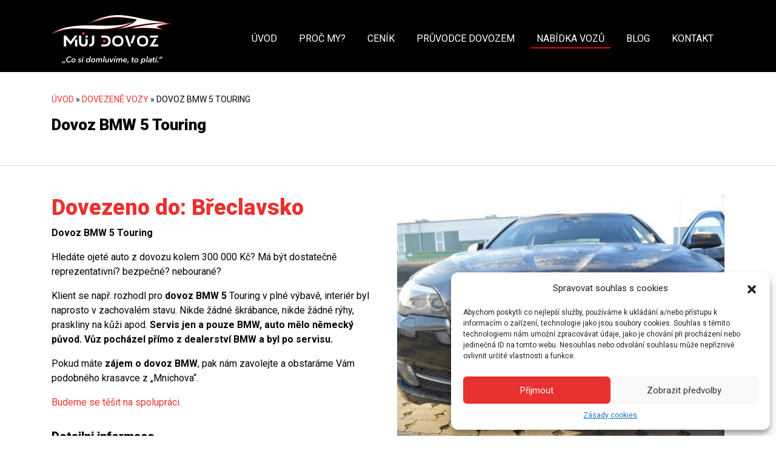

--- FILE ---
content_type: text/html; charset=UTF-8
request_url: https://mujdovoz.cz/dovezene-vozy/dovoz-bmw-5/
body_size: 10143
content:
<!doctype html>
<html lang="cs">
<head>
  <meta charset="utf-8">
  <meta http-equiv="x-ua-compatible" content="ie=edge">
  <meta name="viewport" content="width=device-width, initial-scale=1, shrink-to-fit=no">
  <meta name='robots' content='index, follow, max-image-preview:large, max-snippet:-1, max-video-preview:-1' />
	<style>img:is([sizes="auto" i], [sizes^="auto," i]) { contain-intrinsic-size: 3000px 1500px }</style>
	
	<!-- This site is optimized with the Yoast SEO plugin v25.1 - https://yoast.com/wordpress/plugins/seo/ -->
	<title>Dovoz BMW 5 Touring 2011, plná výbava, manuál, kůže, Mujdovoz.cz</title>
	<meta name="description" content="Dovoz BMW 5? Zařídili jsme dovoz BMW 5 rok výroby 2011, servis jen BMW, plná výbava, panoramatická střecha, nebouráno. Hledáte dovoz auta? Mujdovoz.cz" />
	<link rel="canonical" href="https://mujdovoz.cz/dovezene-vozy/dovoz-bmw-5/" />
	<meta property="og:locale" content="cs_CZ" />
	<meta property="og:type" content="article" />
	<meta property="og:title" content="Dovoz BMW 5 Touring 2011, plná výbava, manuál, kůže, Mujdovoz.cz" />
	<meta property="og:description" content="Dovoz BMW 5? Zařídili jsme dovoz BMW 5 rok výroby 2011, servis jen BMW, plná výbava, panoramatická střecha, nebouráno. Hledáte dovoz auta? Mujdovoz.cz" />
	<meta property="og:url" content="https://mujdovoz.cz/dovezene-vozy/dovoz-bmw-5/" />
	<meta property="og:site_name" content="Můj dovoz" />
	<meta property="article:publisher" content="https://www.facebook.com/mujdovoz/" />
	<meta name="twitter:card" content="summary_large_image" />
	<script type="application/ld+json" class="yoast-schema-graph">{"@context":"https://schema.org","@graph":[{"@type":"WebPage","@id":"https://mujdovoz.cz/dovezene-vozy/dovoz-bmw-5/","url":"https://mujdovoz.cz/dovezene-vozy/dovoz-bmw-5/","name":"Dovoz BMW 5 Touring 2011, plná výbava, manuál, kůže, Mujdovoz.cz","isPartOf":{"@id":"https://mujdovoz.cz/#website"},"datePublished":"2019-02-18T19:49:44+00:00","description":"Dovoz BMW 5? Zařídili jsme dovoz BMW 5 rok výroby 2011, servis jen BMW, plná výbava, panoramatická střecha, nebouráno. Hledáte dovoz auta? Mujdovoz.cz","breadcrumb":{"@id":"https://mujdovoz.cz/dovezene-vozy/dovoz-bmw-5/#breadcrumb"},"inLanguage":"cs","potentialAction":[{"@type":"ReadAction","target":["https://mujdovoz.cz/dovezene-vozy/dovoz-bmw-5/"]}]},{"@type":"BreadcrumbList","@id":"https://mujdovoz.cz/dovezene-vozy/dovoz-bmw-5/#breadcrumb","itemListElement":[{"@type":"ListItem","position":1,"name":"Úvod","item":"https://mujdovoz.cz/"},{"@type":"ListItem","position":2,"name":"Dovezené vozy","item":"https://mujdovoz.cz/dovezene-vozy/"},{"@type":"ListItem","position":3,"name":"Dovoz BMW 5 Touring"}]},{"@type":"WebSite","@id":"https://mujdovoz.cz/#website","url":"https://mujdovoz.cz/","name":"Můj dovoz","description":"Dovoz aut z Německa","publisher":{"@id":"https://mujdovoz.cz/#organization"},"potentialAction":[{"@type":"SearchAction","target":{"@type":"EntryPoint","urlTemplate":"https://mujdovoz.cz/search/{search_term_string}"},"query-input":{"@type":"PropertyValueSpecification","valueRequired":true,"valueName":"search_term_string"}}],"inLanguage":"cs"},{"@type":"Organization","@id":"https://mujdovoz.cz/#organization","name":"Můj Dovoz","url":"https://mujdovoz.cz/","logo":{"@type":"ImageObject","inLanguage":"cs","@id":"https://mujdovoz.cz/#/schema/logo/image/","url":"/app/uploads/2018/03/mapa1.png","contentUrl":"/app/uploads/2018/03/mapa1.png","width":50,"height":56,"caption":"Můj Dovoz"},"image":{"@id":"https://mujdovoz.cz/#/schema/logo/image/"},"sameAs":["https://www.facebook.com/mujdovoz/"]}]}</script>
	<!-- / Yoast SEO plugin. -->


<link rel='dns-prefetch' href='//code.jquery.com' />
<link rel="stylesheet" href="/wp/wp-includes/css/dist/block-library/style.min.css">
<link rel="stylesheet" href="/app/plugins/easy-pricing-tables/includes/v4/blocks/column/column.min.css">
<style id='global-styles-inline-css' type='text/css'>
:root{--wp--preset--aspect-ratio--square: 1;--wp--preset--aspect-ratio--4-3: 4/3;--wp--preset--aspect-ratio--3-4: 3/4;--wp--preset--aspect-ratio--3-2: 3/2;--wp--preset--aspect-ratio--2-3: 2/3;--wp--preset--aspect-ratio--16-9: 16/9;--wp--preset--aspect-ratio--9-16: 9/16;--wp--preset--color--black: #000000;--wp--preset--color--cyan-bluish-gray: #abb8c3;--wp--preset--color--white: #ffffff;--wp--preset--color--pale-pink: #f78da7;--wp--preset--color--vivid-red: #cf2e2e;--wp--preset--color--luminous-vivid-orange: #ff6900;--wp--preset--color--luminous-vivid-amber: #fcb900;--wp--preset--color--light-green-cyan: #7bdcb5;--wp--preset--color--vivid-green-cyan: #00d084;--wp--preset--color--pale-cyan-blue: #8ed1fc;--wp--preset--color--vivid-cyan-blue: #0693e3;--wp--preset--color--vivid-purple: #9b51e0;--wp--preset--gradient--vivid-cyan-blue-to-vivid-purple: linear-gradient(135deg,rgba(6,147,227,1) 0%,rgb(155,81,224) 100%);--wp--preset--gradient--light-green-cyan-to-vivid-green-cyan: linear-gradient(135deg,rgb(122,220,180) 0%,rgb(0,208,130) 100%);--wp--preset--gradient--luminous-vivid-amber-to-luminous-vivid-orange: linear-gradient(135deg,rgba(252,185,0,1) 0%,rgba(255,105,0,1) 100%);--wp--preset--gradient--luminous-vivid-orange-to-vivid-red: linear-gradient(135deg,rgba(255,105,0,1) 0%,rgb(207,46,46) 100%);--wp--preset--gradient--very-light-gray-to-cyan-bluish-gray: linear-gradient(135deg,rgb(238,238,238) 0%,rgb(169,184,195) 100%);--wp--preset--gradient--cool-to-warm-spectrum: linear-gradient(135deg,rgb(74,234,220) 0%,rgb(151,120,209) 20%,rgb(207,42,186) 40%,rgb(238,44,130) 60%,rgb(251,105,98) 80%,rgb(254,248,76) 100%);--wp--preset--gradient--blush-light-purple: linear-gradient(135deg,rgb(255,206,236) 0%,rgb(152,150,240) 100%);--wp--preset--gradient--blush-bordeaux: linear-gradient(135deg,rgb(254,205,165) 0%,rgb(254,45,45) 50%,rgb(107,0,62) 100%);--wp--preset--gradient--luminous-dusk: linear-gradient(135deg,rgb(255,203,112) 0%,rgb(199,81,192) 50%,rgb(65,88,208) 100%);--wp--preset--gradient--pale-ocean: linear-gradient(135deg,rgb(255,245,203) 0%,rgb(182,227,212) 50%,rgb(51,167,181) 100%);--wp--preset--gradient--electric-grass: linear-gradient(135deg,rgb(202,248,128) 0%,rgb(113,206,126) 100%);--wp--preset--gradient--midnight: linear-gradient(135deg,rgb(2,3,129) 0%,rgb(40,116,252) 100%);--wp--preset--font-size--small: 13px;--wp--preset--font-size--medium: 20px;--wp--preset--font-size--large: 36px;--wp--preset--font-size--x-large: 42px;--wp--preset--spacing--20: 0.44rem;--wp--preset--spacing--30: 0.67rem;--wp--preset--spacing--40: 1rem;--wp--preset--spacing--50: 1.5rem;--wp--preset--spacing--60: 2.25rem;--wp--preset--spacing--70: 3.38rem;--wp--preset--spacing--80: 5.06rem;--wp--preset--shadow--natural: 6px 6px 9px rgba(0, 0, 0, 0.2);--wp--preset--shadow--deep: 12px 12px 50px rgba(0, 0, 0, 0.4);--wp--preset--shadow--sharp: 6px 6px 0px rgba(0, 0, 0, 0.2);--wp--preset--shadow--outlined: 6px 6px 0px -3px rgba(255, 255, 255, 1), 6px 6px rgba(0, 0, 0, 1);--wp--preset--shadow--crisp: 6px 6px 0px rgba(0, 0, 0, 1);}:root { --wp--style--global--content-size: 840px;--wp--style--global--wide-size: 1100px; }:where(body) { margin: 0; }.wp-site-blocks > .alignleft { float: left; margin-right: 2em; }.wp-site-blocks > .alignright { float: right; margin-left: 2em; }.wp-site-blocks > .aligncenter { justify-content: center; margin-left: auto; margin-right: auto; }:where(.is-layout-flex){gap: 0.5em;}:where(.is-layout-grid){gap: 0.5em;}.is-layout-flow > .alignleft{float: left;margin-inline-start: 0;margin-inline-end: 2em;}.is-layout-flow > .alignright{float: right;margin-inline-start: 2em;margin-inline-end: 0;}.is-layout-flow > .aligncenter{margin-left: auto !important;margin-right: auto !important;}.is-layout-constrained > .alignleft{float: left;margin-inline-start: 0;margin-inline-end: 2em;}.is-layout-constrained > .alignright{float: right;margin-inline-start: 2em;margin-inline-end: 0;}.is-layout-constrained > .aligncenter{margin-left: auto !important;margin-right: auto !important;}.is-layout-constrained > :where(:not(.alignleft):not(.alignright):not(.alignfull)){max-width: var(--wp--style--global--content-size);margin-left: auto !important;margin-right: auto !important;}.is-layout-constrained > .alignwide{max-width: var(--wp--style--global--wide-size);}body .is-layout-flex{display: flex;}.is-layout-flex{flex-wrap: wrap;align-items: center;}.is-layout-flex > :is(*, div){margin: 0;}body .is-layout-grid{display: grid;}.is-layout-grid > :is(*, div){margin: 0;}body{padding-top: 0px;padding-right: 0px;padding-bottom: 0px;padding-left: 0px;}a:where(:not(.wp-element-button)){text-decoration: underline;}:root :where(.wp-element-button, .wp-block-button__link){background-color: #32373c;border-width: 0;color: #fff;font-family: inherit;font-size: inherit;line-height: inherit;padding: calc(0.667em + 2px) calc(1.333em + 2px);text-decoration: none;}.has-black-color{color: var(--wp--preset--color--black) !important;}.has-cyan-bluish-gray-color{color: var(--wp--preset--color--cyan-bluish-gray) !important;}.has-white-color{color: var(--wp--preset--color--white) !important;}.has-pale-pink-color{color: var(--wp--preset--color--pale-pink) !important;}.has-vivid-red-color{color: var(--wp--preset--color--vivid-red) !important;}.has-luminous-vivid-orange-color{color: var(--wp--preset--color--luminous-vivid-orange) !important;}.has-luminous-vivid-amber-color{color: var(--wp--preset--color--luminous-vivid-amber) !important;}.has-light-green-cyan-color{color: var(--wp--preset--color--light-green-cyan) !important;}.has-vivid-green-cyan-color{color: var(--wp--preset--color--vivid-green-cyan) !important;}.has-pale-cyan-blue-color{color: var(--wp--preset--color--pale-cyan-blue) !important;}.has-vivid-cyan-blue-color{color: var(--wp--preset--color--vivid-cyan-blue) !important;}.has-vivid-purple-color{color: var(--wp--preset--color--vivid-purple) !important;}.has-black-background-color{background-color: var(--wp--preset--color--black) !important;}.has-cyan-bluish-gray-background-color{background-color: var(--wp--preset--color--cyan-bluish-gray) !important;}.has-white-background-color{background-color: var(--wp--preset--color--white) !important;}.has-pale-pink-background-color{background-color: var(--wp--preset--color--pale-pink) !important;}.has-vivid-red-background-color{background-color: var(--wp--preset--color--vivid-red) !important;}.has-luminous-vivid-orange-background-color{background-color: var(--wp--preset--color--luminous-vivid-orange) !important;}.has-luminous-vivid-amber-background-color{background-color: var(--wp--preset--color--luminous-vivid-amber) !important;}.has-light-green-cyan-background-color{background-color: var(--wp--preset--color--light-green-cyan) !important;}.has-vivid-green-cyan-background-color{background-color: var(--wp--preset--color--vivid-green-cyan) !important;}.has-pale-cyan-blue-background-color{background-color: var(--wp--preset--color--pale-cyan-blue) !important;}.has-vivid-cyan-blue-background-color{background-color: var(--wp--preset--color--vivid-cyan-blue) !important;}.has-vivid-purple-background-color{background-color: var(--wp--preset--color--vivid-purple) !important;}.has-black-border-color{border-color: var(--wp--preset--color--black) !important;}.has-cyan-bluish-gray-border-color{border-color: var(--wp--preset--color--cyan-bluish-gray) !important;}.has-white-border-color{border-color: var(--wp--preset--color--white) !important;}.has-pale-pink-border-color{border-color: var(--wp--preset--color--pale-pink) !important;}.has-vivid-red-border-color{border-color: var(--wp--preset--color--vivid-red) !important;}.has-luminous-vivid-orange-border-color{border-color: var(--wp--preset--color--luminous-vivid-orange) !important;}.has-luminous-vivid-amber-border-color{border-color: var(--wp--preset--color--luminous-vivid-amber) !important;}.has-light-green-cyan-border-color{border-color: var(--wp--preset--color--light-green-cyan) !important;}.has-vivid-green-cyan-border-color{border-color: var(--wp--preset--color--vivid-green-cyan) !important;}.has-pale-cyan-blue-border-color{border-color: var(--wp--preset--color--pale-cyan-blue) !important;}.has-vivid-cyan-blue-border-color{border-color: var(--wp--preset--color--vivid-cyan-blue) !important;}.has-vivid-purple-border-color{border-color: var(--wp--preset--color--vivid-purple) !important;}.has-vivid-cyan-blue-to-vivid-purple-gradient-background{background: var(--wp--preset--gradient--vivid-cyan-blue-to-vivid-purple) !important;}.has-light-green-cyan-to-vivid-green-cyan-gradient-background{background: var(--wp--preset--gradient--light-green-cyan-to-vivid-green-cyan) !important;}.has-luminous-vivid-amber-to-luminous-vivid-orange-gradient-background{background: var(--wp--preset--gradient--luminous-vivid-amber-to-luminous-vivid-orange) !important;}.has-luminous-vivid-orange-to-vivid-red-gradient-background{background: var(--wp--preset--gradient--luminous-vivid-orange-to-vivid-red) !important;}.has-very-light-gray-to-cyan-bluish-gray-gradient-background{background: var(--wp--preset--gradient--very-light-gray-to-cyan-bluish-gray) !important;}.has-cool-to-warm-spectrum-gradient-background{background: var(--wp--preset--gradient--cool-to-warm-spectrum) !important;}.has-blush-light-purple-gradient-background{background: var(--wp--preset--gradient--blush-light-purple) !important;}.has-blush-bordeaux-gradient-background{background: var(--wp--preset--gradient--blush-bordeaux) !important;}.has-luminous-dusk-gradient-background{background: var(--wp--preset--gradient--luminous-dusk) !important;}.has-pale-ocean-gradient-background{background: var(--wp--preset--gradient--pale-ocean) !important;}.has-electric-grass-gradient-background{background: var(--wp--preset--gradient--electric-grass) !important;}.has-midnight-gradient-background{background: var(--wp--preset--gradient--midnight) !important;}.has-small-font-size{font-size: var(--wp--preset--font-size--small) !important;}.has-medium-font-size{font-size: var(--wp--preset--font-size--medium) !important;}.has-large-font-size{font-size: var(--wp--preset--font-size--large) !important;}.has-x-large-font-size{font-size: var(--wp--preset--font-size--x-large) !important;}
:where(.wp-block-post-template.is-layout-flex){gap: 1.25em;}:where(.wp-block-post-template.is-layout-grid){gap: 1.25em;}
:where(.wp-block-columns.is-layout-flex){gap: 2em;}:where(.wp-block-columns.is-layout-grid){gap: 2em;}
:root :where(.wp-block-pullquote){font-size: 1.5em;line-height: 1.6;}
</style>
<link rel="stylesheet" href="/app/plugins/contact-form-7/includes/css/styles.css">
<link rel="stylesheet" href="/app/plugins/complianz-gdpr/assets/css/cookieblocker.min.css">
<link rel="stylesheet" href="/app/themes/mujdovoz40/dist/styles/main_ab626788.css">
			<style>.cmplz-hidden {
					display: none !important;
				}</style><meta name="generator" content="Powered by WPBakery Page Builder - drag and drop page builder for WordPress."/>
<noscript><style> .wpb_animate_when_almost_visible { opacity: 1; }</style></noscript>  <link rel="apple-touch-icon" sizes="76x76" href="https://mujdovoz.cz/app/themes/mujdovoz40/dist/images/apple-touch-icon_c88c72e6.png">
  <link rel="icon" type="image/png" sizes="32x32" href="https://mujdovoz.cz/app/themes/mujdovoz40/dist/images/favicon-32x32_cf813474.png ">
  <link rel="icon" type="image/png" sizes="16x16" href="https://mujdovoz.cz/app/themes/mujdovoz40/dist/images/favicon-16x16_0fb027c7.png ">
  <meta name="google-site-verification" content="sVvlpzCh_wn52kFRunpIcV6CYDe5Xfx8l1_vIjvszvo" />
  <link rel="manifest" href="https://mujdovoz.cz/app/themes/mujdovoz40/dist/images/site_4d84b097.webmanifest">
  <meta name="msapplication-TileColor" content="#ffffff">
  <meta name="theme-color" content="#ffffff">
</head>
<body data-cmplz=1 class="dovezene-template-default single single-dovezene postid-5468 dovoz-bmw-5 app-data index-data singular-data single-data single-dovezene-data single-dovezene-dovoz-bmw-5-data wpb-js-composer js-comp-ver-8.1 vc_responsive">

<!-- Facebook Pixel Code -->
<script>
  !function(f,b,e,v,n,t,s)
  {if(f.fbq)return;n=f.fbq=function(){n.callMethod?
  n.callMethod.apply(n,arguments):n.queue.push(arguments)};
  if(!f._fbq)f._fbq=n;n.push=n;n.loaded=!0;n.version='2.0';
  n.queue=[];t=b.createElement(e);t.async=!0;
  t.src=v;s=b.getElementsByTagName(e)[0];
  s.parentNode.insertBefore(t,s)}(window, document,'script',
  'https://connect.facebook.net/en_US/fbevents.js');
  fbq('init', '3128943077178691');
  fbq('track', 'PageView');
</script>
<noscript><img height="1" width="1" style="display:none"
  src="https://www.facebook.com/tr?id=3128943077178691&ev=PageView&noscript=1"
/></noscript>
<!-- End Facebook Pixel Code -->

<header class="header">
  <nav class="navbar navbar-expand-xl">
    <div class="container">
      <a class="navbar-brand" href="https://mujdovoz.cz">
        <img src="https://mujdovoz.cz/app/themes/mujdovoz40/dist/images/logo_24fb7a23.svg" title="Muj dovoz" alt="Muj dovoz">
      </a>
      <button class="navbar-toggler" type="button" data-toggle="collapse" data-target="#navbarsDefault" aria-controls="navbarsDefault" aria-expanded="false" aria-label="Toggle navigation">
        <span></span>
        <span></span>
        <span></span>
        <span></span>
        <span></span>
        <span></span>
      </button>

      <div class="collapse navbar-collapse" id="navbarsDefault">
        <div class="ml-auto">
                      <ul id="menu-menu-1" class="navbar-nav"><li class="menu-item menu-uvod"><a href="https://mujdovoz.cz/">Úvod</a></li>
<li class="menu-item menu-proc-my"><a href="https://mujdovoz.cz/dovoz-auta-z-nemecka-s-mujdovoz-cz/">Proč my?</a></li>
<li class="menu-item menu-cenik"><a href="https://mujdovoz.cz/dovoz-auta-z-nemecka-jasna-cena/">Ceník</a></li>
<li class="menu-item menu-pruvodce-dovozem"><a href="https://mujdovoz.cz/snadny-a-bezproblemovy-dovoz-auta-s-mujdovoz/">Průvodce dovozem</a></li>
<li class="js-menu-dropdown active menu-item menu-item-has-children menu-nabidka-vozu"><a href="#">Nabídka vozů</a>
<ul class="sub-menu">
	<li class="menu-item menu-aktualni-nabidka"><a href="https://mujdovoz.cz/aktualni-nabidka/">Aktuální nabídka</a></li>
	<li class="active menu-item menu-dovezene-vozy"><a href="https://mujdovoz.cz/dovezene-vozy/">Dovezené vozy</a></li>
</ul>
</li>
<li class="menu-item menu-blog"><a href="https://mujdovoz.cz/blog-dovoz-auta/">Blog</a></li>
<li class="menu-item menu-kontakt"><a href="https://mujdovoz.cz/kontakt-dovoz-auta-z-nemecka/">Kontakt</a></li>
</ul>
                  </div>
      </div>
    </div>
  </nav>
</header>
<div class="wrap" role="document">
    <div class="content">
        <main class="main">
                   <div class="page-header "
     style="background: url() center top / cover no-repeat;">
    <div class="container header-content">
        <div class="row align-items-center">
                            <div class="col-12 mb-3">
                                            <p class="breadcrumb"><span><span><a href="https://mujdovoz.cz/">Úvod</a></span> » <span><a href="https://mujdovoz.cz/dovezene-vozy/">Dovezené vozy</a></span> » <span class="breadcrumb_last" aria-current="page">Dovoz BMW 5 Touring</span></span></p>                                    </div>
                        <div class="col-12">
                <h1 class="mb-3">Dovoz BMW 5 Touring</h1>
                			</div>
		</div>
	</div>
</div>
<article class="car-detail my-5">
    <div class="container">
        <div class="row">
            <div class="col-lg-6 col-13 car-detail__txt">
                <div class="row">
                    <div class="col">
                        <h2 class="heading heading--red">Dovezeno do: Břeclavsko</h2>
                        <p><strong>Dovoz BMW 5 Touring</strong></p>
<p>Hledáte ojeté auto z dovozu kolem 300 000 Kč? Má být dostatečně reprezentativní? bezpečné? nebourané?</p>
<p>Klient se např. rozhodl pro <strong>dovoz BMW 5</strong> Touring v plné výbavě, interiér byl naprosto v zachovalém stavu. Nikde žádné škrábance, nikde žádné rýhy, praskliny na kůži apod. <strong>Servis jen a pouze BMW, auto mělo německý původ. Vůz pocházel přímo z dealerství BMW a byl po servisu. </strong></p>
<p>Pokud máte <strong>zájem o dovoz BMW</strong>, pak nám zavolejte a obstaráme Vám podobného krasavce z &#8222;Mnichova&#8220;.</p>
<p><a href="https://mujdovoz.cz/kontakt-dovoz-auta-z-nemecka/">Budeme se těšit na spolupráci.</a></p>

                    </div>
                </div>
                <div class="row mt-3">
                    <div class="col-12 car-detail__txt-info">
                        <h3>Detailni informace</h3>
                        <div>
                            <strong>Značka</strong> BMW
                        </div>
                        <div>
                            <strong>Model</strong> 5
                        </div>
                        <div>
                            <strong>Rok výroby</strong> 2011
                        </div>
                        <div>
                            <strong>Počet najetých KM</strong> 207 500
                        </div>
                        <div>
                            <strong>Stav</strong> Ojeté - čisté udržované BMW
                        </div>
                        <div>
                            <strong>Barva vozidla</strong> Černá metalíza
                        </div>
                        <div>
                            <strong>Barva interiéru</strong> Černá Kůže
                        </div>
                        <div>
                            <strong>Typ řazení</strong> Manuál
                        </div>
                        <div>
                            <strong>Objem motoru</strong> 1995
                        </div>
                        <div>
                            <strong>Pohon</strong> Zadní
                        </div>
                    </div>
                </div>
                <div class="car-detail__txt-cta mt-5 gray-bg">
                    <div class="media align-items-center">
                        <div class="d-inline-flex mr-3">
                            <i class="fa fa-phone" aria-hidden="true"></i>
                        </div>
                        <div class="media-body">
                            <a href="#">+420 608 721 326</a>
                            <p>V případě zájmu o podobný vůz nás neváhejte kontaktovat.</p>
                        </div>
                    </div>
                </div>
            </div>
            <div class="col-lg-6 col-md-8 col-12 mt-4 mt-lg-0 car-detail__img">
                <div class="car-detail__img-featured">
                                        <a href="/app/uploads/2019/02/DSC_0539.jpg">
                        <img src="/app/uploads/2019/02/DSC_0539-550x410.jpg" alt="">
                    </a>
                </div>
                <div class="car-detail__img-other">
                    <div>
                                                                                                                                                                                            <a href="/app/uploads/2019/02/DSC_0529.jpg"
                                   style="background: url(/app/uploads/2019/02/DSC_0529-150x150.jpg) top center / cover no-repeat;"></a>
                                                                                                                                            <a href="/app/uploads/2019/02/DSC_0542.jpg"
                                   style="background: url(/app/uploads/2019/02/DSC_0542-150x150.jpg) top center / cover no-repeat;"></a>
                                                                                                                                            <a href="/app/uploads/2019/02/DSC_0532.jpg"
                                   style="background: url(/app/uploads/2019/02/DSC_0532-150x150.jpg) top center / cover no-repeat;"></a>
                                                                                                                                            <a href="/app/uploads/2019/02/DSC_0545.jpg"
                                   style="background: url(/app/uploads/2019/02/DSC_0545-150x150.jpg) top center / cover no-repeat;"></a>
                                                                                                                                            <a href="/app/uploads/2019/02/DSC_0525.jpg"
                                   style="background: url(/app/uploads/2019/02/DSC_0525-150x150.jpg) top center / cover no-repeat;"></a>
                                                                                                                                            <a href="/app/uploads/2019/02/DSC_0550.jpg"
                                   style="background: url(/app/uploads/2019/02/DSC_0550-150x150.jpg) top center / cover no-repeat;"></a>
                                                                                                                                            <a href="/app/uploads/2019/02/DSC_0552.jpg"
                                   style="background: url(/app/uploads/2019/02/DSC_0552-150x150.jpg) top center / cover no-repeat;"></a>
                                                                                                                                            <a href="/app/uploads/2019/02/DSC_0523.jpg"
                                   style="background: url(/app/uploads/2019/02/DSC_0523-150x150.jpg) top center / cover no-repeat;"></a>
                                                                                                                                            <a href="/app/uploads/2019/02/DSC_0518.jpg"
                                   style="background: url(/app/uploads/2019/02/DSC_0518-150x150.jpg) top center / cover no-repeat;"></a>
                                                                                                                                            <a href="/app/uploads/2019/02/DSC_0536.jpg"
                                   style="background: url(/app/uploads/2019/02/DSC_0536-150x150.jpg) top center / cover no-repeat;"></a>
                                                                                                    </div>
                </div>
            </div>
            <div class="col-12 mt-4">
                
            </div>
        </div>
    </div>
</article>          </main>
            </div>
</div>
<footer class="footer">
    <script>
        document.addEventListener('wpcf7mailsent', function(event) {
            ga('send', {
                hitType: 'event',
                eventCategory: 'Kontakt',
                eventAction: 'Kontaktní formlář',
                eventLabel: 'Kontakt'
            });
            fbq('track', 'Lead');
        }, false);
    </script>
    <div class="container">
        <div class="row">
            <div class="col-lg-4 col-sm-6">
                <h3>KONTAKT</h3>
                <ul class="list list--icons">
                    <li class="media">
                        <div class="d-inline-block">
                            <i class="fa fa-building"></i>
                        </div>
                        <div class="media-body">
                            IČ: 07322844
                        </div>
                    </li>
                    <li class="media">
                        <div class="d-inline-block">
                            <i class="fa fa-building"></i>
                        </div>
                        <div class="media-body">
                            IČ: 09453725
                        </div>
                    </li>
                    <li class="media">
                        <div class="d-inline-block">
                            <i class="fa fa-map-marker"></i>
                        </div>
                        <div class="media-body">
                            Ostrava, Praha a celá ČR
                        </div>
                    </li>
                    <li class="media">
                        <div class="d-inline-block">
                            <i class="fa fa-phone"></i>
                        </div>
                        <div class="media-body">
                            <a href="tel:+420608721326">+420 608 721 326</a>
                        </div>
                    </li>
                    <li class="media">
                        <div class="d-inline-block">
                            <i class="fa fa-envelope"></i>
                        </div>
                        <div class="media-body">
                            <a href="mailto:info@mujdovoz.cz">info@mujdovoz.cz</a>
                        </div>
                    </li>
                </ul>
            </div>
            <div class="col-lg-4 col-sm-6 mt-5 mt-sm-0">
                <h3>PARTNEŘI</h3>
                <ul class="list list--icons">
                    <li class="media">
                        <div class="d-inline-block">
                            <i class="fa fa-link"></i>
                        </div>
                        <div class="media-body">
                            <a href="https://www.novepneumatiky.cz/" target="_blank">Nové pneumatiky</a>
                        </div>
                    </li>
                    <li class="media">
                        <div class="d-inline-block">
                            <i class="fa fa-link"></i>
                        </div>
                        <div class="media-body">
                            <a href="https://financemorava.cz/" target="_blank">Finance Morava</a>
                        </div>
                    </li>
                    <li class="media">
                        <div class="d-inline-block">
                            <i class="fa fa-link"></i>
                        </div>
                        <div class="media-body">
                            <a href="//storypress.cz" target="_blank">StoryPress - webové stránky na míru</a>
                        </div>
                </ul>
            </div>
            <div class="col-lg-4 col-sm-6 mt-5 mt-lg-0">
                <h3>NAJDETE NÁS NA SOCIÁLNÍCH SÍTÍCH</h3>
                <ul class="list list--icons">
                    <li class="media">
                        <div class="d-inline-block">
                            <i class="fa fa-facebook"></i>
                        </div>
                        <div class="media-body">
                            <a href="https://www.facebook.com/mujdovoz/" target="_blank"
                                rel="noopener noreferrer">Facebook</a>
                        </div>
                    </li>
                    <li class="media">
                        <div class="d-inline-block">
                            <i class="fa fa-youtube"></i>
                        </div>
                        <div class="media-body">
                            <a href="https://www.youtube.com/channel/UCZCBB8nikpiHw0Wcf8N0inA" target="_blank"
                                rel="noopener noreferrer">YouTube</a>
                        </div>
                    </li>
                    <li class="media">
                        <div class="d-inline-block">
                            <i class="fa fa-instagram"></i>
                        </div>
                        <div class="media-body">
                            <a href="https://www.instagram.com/mujdovoz/" target="_blank"
                                rel="noopener noreferrer">Instagram</a>
                        </div>
                    </li>
                </ul>
            </div>
        </div>
        <div class="row footer__bottom">
            <div class="col text-center">
                <hr>
                <div>Copyright © 2026</div>
                <div>created by <a href="//storypress.cz">StoryPress</a></div>
            </div>
        </div>

    </div>
</footer>

<!-- Consent Management powered by Complianz | GDPR/CCPA Cookie Consent https://wordpress.org/plugins/complianz-gdpr -->
<div id="cmplz-cookiebanner-container"><div class="cmplz-cookiebanner cmplz-hidden banner-1 bottom-right-view-preferences optin cmplz-bottom-right cmplz-categories-type-view-preferences" aria-modal="true" data-nosnippet="true" role="dialog" aria-live="polite" aria-labelledby="cmplz-header-1-optin" aria-describedby="cmplz-message-1-optin">
	<div class="cmplz-header">
		<div class="cmplz-logo"></div>
		<div class="cmplz-title" id="cmplz-header-1-optin">Spravovat souhlas s cookies</div>
		<div class="cmplz-close" tabindex="0" role="button" aria-label="Zavřít dialogové okno">
			<svg aria-hidden="true" focusable="false" data-prefix="fas" data-icon="times" class="svg-inline--fa fa-times fa-w-11" role="img" xmlns="http://www.w3.org/2000/svg" viewBox="0 0 352 512"><path fill="currentColor" d="M242.72 256l100.07-100.07c12.28-12.28 12.28-32.19 0-44.48l-22.24-22.24c-12.28-12.28-32.19-12.28-44.48 0L176 189.28 75.93 89.21c-12.28-12.28-32.19-12.28-44.48 0L9.21 111.45c-12.28 12.28-12.28 32.19 0 44.48L109.28 256 9.21 356.07c-12.28 12.28-12.28 32.19 0 44.48l22.24 22.24c12.28 12.28 32.2 12.28 44.48 0L176 322.72l100.07 100.07c12.28 12.28 32.2 12.28 44.48 0l22.24-22.24c12.28-12.28 12.28-32.19 0-44.48L242.72 256z"></path></svg>
		</div>
	</div>

	<div class="cmplz-divider cmplz-divider-header"></div>
	<div class="cmplz-body">
		<div class="cmplz-message" id="cmplz-message-1-optin">Abychom poskytli co nejlepší služby, používáme k ukládání a/nebo přístupu k informacím o zařízení, technologie jako jsou soubory cookies. Souhlas s těmito technologiemi nám umožní zpracovávat údaje, jako je chování při procházení nebo jedinečná ID na tomto webu. Nesouhlas nebo odvolání souhlasu může nepříznivě ovlivnit určité vlastnosti a funkce.</div>
		<!-- categories start -->
		<div class="cmplz-categories">
			<details class="cmplz-category cmplz-functional" >
				<summary>
						<span class="cmplz-category-header">
							<span class="cmplz-category-title">Funkční</span>
							<span class='cmplz-always-active'>
								<span class="cmplz-banner-checkbox">
									<input type="checkbox"
										   id="cmplz-functional-optin"
										   data-category="cmplz_functional"
										   class="cmplz-consent-checkbox cmplz-functional"
										   size="40"
										   value="1"/>
									<label class="cmplz-label" for="cmplz-functional-optin" tabindex="0"><span class="screen-reader-text">Funkční</span></label>
								</span>
								Vždy aktivní							</span>
							<span class="cmplz-icon cmplz-open">
								<svg xmlns="http://www.w3.org/2000/svg" viewBox="0 0 448 512"  height="18" ><path d="M224 416c-8.188 0-16.38-3.125-22.62-9.375l-192-192c-12.5-12.5-12.5-32.75 0-45.25s32.75-12.5 45.25 0L224 338.8l169.4-169.4c12.5-12.5 32.75-12.5 45.25 0s12.5 32.75 0 45.25l-192 192C240.4 412.9 232.2 416 224 416z"/></svg>
							</span>
						</span>
				</summary>
				<div class="cmplz-description">
					<span class="cmplz-description-functional">Technické uložení nebo přístup je nezbytně nutný pro legitimní účel umožnění použití konkrétní služby, kterou si odběratel nebo uživatel výslovně vyžádal, nebo pouze za účelem provedení přenosu sdělení prostřednictvím sítě elektronických komunikací.</span>
				</div>
			</details>

			<details class="cmplz-category cmplz-preferences" >
				<summary>
						<span class="cmplz-category-header">
							<span class="cmplz-category-title">Předvolby</span>
							<span class="cmplz-banner-checkbox">
								<input type="checkbox"
									   id="cmplz-preferences-optin"
									   data-category="cmplz_preferences"
									   class="cmplz-consent-checkbox cmplz-preferences"
									   size="40"
									   value="1"/>
								<label class="cmplz-label" for="cmplz-preferences-optin" tabindex="0"><span class="screen-reader-text">Předvolby</span></label>
							</span>
							<span class="cmplz-icon cmplz-open">
								<svg xmlns="http://www.w3.org/2000/svg" viewBox="0 0 448 512"  height="18" ><path d="M224 416c-8.188 0-16.38-3.125-22.62-9.375l-192-192c-12.5-12.5-12.5-32.75 0-45.25s32.75-12.5 45.25 0L224 338.8l169.4-169.4c12.5-12.5 32.75-12.5 45.25 0s12.5 32.75 0 45.25l-192 192C240.4 412.9 232.2 416 224 416z"/></svg>
							</span>
						</span>
				</summary>
				<div class="cmplz-description">
					<span class="cmplz-description-preferences">Technické uložení nebo přístup je nezbytný pro legitimní účel ukládání preferencí, které nejsou požadovány odběratelem nebo uživatelem.</span>
				</div>
			</details>

			<details class="cmplz-category cmplz-statistics" >
				<summary>
						<span class="cmplz-category-header">
							<span class="cmplz-category-title">Statistiky</span>
							<span class="cmplz-banner-checkbox">
								<input type="checkbox"
									   id="cmplz-statistics-optin"
									   data-category="cmplz_statistics"
									   class="cmplz-consent-checkbox cmplz-statistics"
									   size="40"
									   value="1"/>
								<label class="cmplz-label" for="cmplz-statistics-optin" tabindex="0"><span class="screen-reader-text">Statistiky</span></label>
							</span>
							<span class="cmplz-icon cmplz-open">
								<svg xmlns="http://www.w3.org/2000/svg" viewBox="0 0 448 512"  height="18" ><path d="M224 416c-8.188 0-16.38-3.125-22.62-9.375l-192-192c-12.5-12.5-12.5-32.75 0-45.25s32.75-12.5 45.25 0L224 338.8l169.4-169.4c12.5-12.5 32.75-12.5 45.25 0s12.5 32.75 0 45.25l-192 192C240.4 412.9 232.2 416 224 416z"/></svg>
							</span>
						</span>
				</summary>
				<div class="cmplz-description">
					<span class="cmplz-description-statistics">Technické uložení nebo přístup, který se používá výhradně pro statistické účely.</span>
					<span class="cmplz-description-statistics-anonymous">Technické uložení nebo přístup, který se používá výhradně pro anonymní statistické účely. Bez předvolání, dobrovolného plnění ze strany vašeho Poskytovatele internetových služeb nebo dalších záznamů od třetí strany nelze informace, uložené nebo získané pouze pro tento účel, obvykle použít k vaší identifikaci.</span>
				</div>
			</details>
			<details class="cmplz-category cmplz-marketing" >
				<summary>
						<span class="cmplz-category-header">
							<span class="cmplz-category-title">Marketing</span>
							<span class="cmplz-banner-checkbox">
								<input type="checkbox"
									   id="cmplz-marketing-optin"
									   data-category="cmplz_marketing"
									   class="cmplz-consent-checkbox cmplz-marketing"
									   size="40"
									   value="1"/>
								<label class="cmplz-label" for="cmplz-marketing-optin" tabindex="0"><span class="screen-reader-text">Marketing</span></label>
							</span>
							<span class="cmplz-icon cmplz-open">
								<svg xmlns="http://www.w3.org/2000/svg" viewBox="0 0 448 512"  height="18" ><path d="M224 416c-8.188 0-16.38-3.125-22.62-9.375l-192-192c-12.5-12.5-12.5-32.75 0-45.25s32.75-12.5 45.25 0L224 338.8l169.4-169.4c12.5-12.5 32.75-12.5 45.25 0s12.5 32.75 0 45.25l-192 192C240.4 412.9 232.2 416 224 416z"/></svg>
							</span>
						</span>
				</summary>
				<div class="cmplz-description">
					<span class="cmplz-description-marketing">Technické uložení nebo přístup je nutný k vytvoření uživatelských profilů za účelem zasílání reklamy nebo sledování uživatele na webových stránkách nebo několika webových stránkách pro podobné marketingové účely.</span>
				</div>
			</details>
		</div><!-- categories end -->
			</div>

	<div class="cmplz-links cmplz-information">
		<a class="cmplz-link cmplz-manage-options cookie-statement" href="#" data-relative_url="#cmplz-manage-consent-container">Spravovat možnosti</a>
		<a class="cmplz-link cmplz-manage-third-parties cookie-statement" href="#" data-relative_url="#cmplz-cookies-overview">Spravovat služby</a>
		<a class="cmplz-link cmplz-manage-vendors tcf cookie-statement" href="#" data-relative_url="#cmplz-tcf-wrapper">Správa {vendor_count} prodejců</a>
		<a class="cmplz-link cmplz-external cmplz-read-more-purposes tcf" target="_blank" rel="noopener noreferrer nofollow" href="https://cookiedatabase.org/tcf/purposes/">Přečtěte si více o těchto účelech</a>
			</div>

	<div class="cmplz-divider cmplz-footer"></div>

	<div class="cmplz-buttons">
		<button class="cmplz-btn cmplz-accept">Přijmout</button>
		<button class="cmplz-btn cmplz-deny">Odmítnout</button>
		<button class="cmplz-btn cmplz-view-preferences">Zobrazit předvolby</button>
		<button class="cmplz-btn cmplz-save-preferences">Uložit předvolby</button>
		<a class="cmplz-btn cmplz-manage-options tcf cookie-statement" href="#" data-relative_url="#cmplz-manage-consent-container">Zobrazit předvolby</a>
			</div>

	<div class="cmplz-links cmplz-documents">
		<a class="cmplz-link cookie-statement" href="#" data-relative_url="">{title}</a>
		<a class="cmplz-link privacy-statement" href="#" data-relative_url="">{title}</a>
		<a class="cmplz-link impressum" href="#" data-relative_url="">{title}</a>
			</div>

</div>
</div>
					<div id="cmplz-manage-consent" data-nosnippet="true"><button class="cmplz-btn cmplz-hidden cmplz-manage-consent manage-consent-1">Spravovat souhlas</button>

</div><script type="text/javascript" src="/app/plugins/easy-pricing-tables/includes/v4/blocks/table/table-frontend.min.js" id="fca-ept4-frontend-js-js"></script>
<script type="text/javascript" src="/wp/wp-includes/js/dist/hooks.min.js" id="wp-hooks-js"></script>
<script type="text/javascript" src="/wp/wp-includes/js/dist/i18n.min.js" id="wp-i18n-js"></script>
<script type="text/javascript" id="wp-i18n-js-after">
/* <![CDATA[ */
wp.i18n.setLocaleData( { "text direction\u0004ltr": [ "ltr" ] } );
/* ]]> */
</script>
<script type="text/javascript" src="/app/plugins/contact-form-7/includes/swv/js/index.js" id="swv-js"></script>
<script type="text/javascript" id="contact-form-7-js-before">
/* <![CDATA[ */
var wpcf7 = {
    "api": {
        "root": "https:\/\/mujdovoz.cz\/wp-json\/",
        "namespace": "contact-form-7\/v1"
    }
};
/* ]]> */
</script>
<script type="text/javascript" src="/app/plugins/contact-form-7/includes/js/index.js" id="contact-form-7-js"></script>
<script type="text/javascript" src="https://code.jquery.com/jquery-3.7.1.min.js" id="jquery-js"></script>
<script>(window.jQuery && jQuery.noConflict()) || document.write('<script src="/wp/wp-includes/js/jquery/jquery.js"><\/script>')</script>
<script type="text/javascript" src="/app/themes/mujdovoz40/dist/scripts/main_ab626788.js" id="sage/main.js-js"></script>
<script type="text/javascript" id="cmplz-cookiebanner-js-extra">
/* <![CDATA[ */
var complianz = {"prefix":"cmplz_","user_banner_id":"1","set_cookies":[],"block_ajax_content":"","banner_version":"25","version":"7.4.0.1","store_consent":"","do_not_track_enabled":"","consenttype":"optin","region":"eu","geoip":"","dismiss_timeout":"","disable_cookiebanner":"","soft_cookiewall":"","dismiss_on_scroll":"","cookie_expiry":"365","url":"https:\/\/mujdovoz.cz\/wp-json\/complianz\/v1\/","locale":"lang=cs&locale=cs_CZ","set_cookies_on_root":"","cookie_domain":"","current_policy_id":"17","cookie_path":"\/","categories":{"statistics":"statistika","marketing":"marketing"},"tcf_active":"","placeholdertext":"Klepnut\u00edm p\u0159ijm\u011bte marketingov\u00e9 soubory cookie a povolte tento obsah","css_file":"https:\/\/mujdovoz.cz\/app\/uploads\/complianz\/css\/banner-{banner_id}-{type}.css?v=25","page_links":{"eu":{"cookie-statement":{"title":"Z\u00e1sady cookies ","url":"https:\/\/mujdovoz.cz\/zasady-cookies-eu\/"}}},"tm_categories":"1","forceEnableStats":"","preview":"","clean_cookies":"","aria_label":"Klepnut\u00edm p\u0159ijm\u011bte marketingov\u00e9 soubory cookie a povolte tento obsah"};
/* ]]> */
</script>
<script defer type="text/javascript" src="/app/plugins/complianz-gdpr/cookiebanner/js/complianz.min.js" id="cmplz-cookiebanner-js"></script>
<script></script><!-- Statistics script Complianz GDPR/CCPA -->
						<script data-category="functional">
							(function(w,d,s,l,i){w[l]=w[l]||[];w[l].push({'gtm.start':
		new Date().getTime(),event:'gtm.js'});var f=d.getElementsByTagName(s)[0],
	j=d.createElement(s),dl=l!='dataLayer'?'&l='+l:'';j.async=true;j.src=
	'https://www.googletagmanager.com/gtm.js?id='+i+dl;f.parentNode.insertBefore(j,f);
})(window,document,'script','dataLayer','GTM-53GPLHM');
						</script>  <script>
          window.ga=function(){ga.q.push(arguments)};ga.q=[];ga.l=+new Date;
        ga('create','UA-40495282-6','auto');ga('send','pageview')
  </script>
      <script src="https://www.google-analytics.com/analytics.js" async defer></script>
  </body>
</html>
